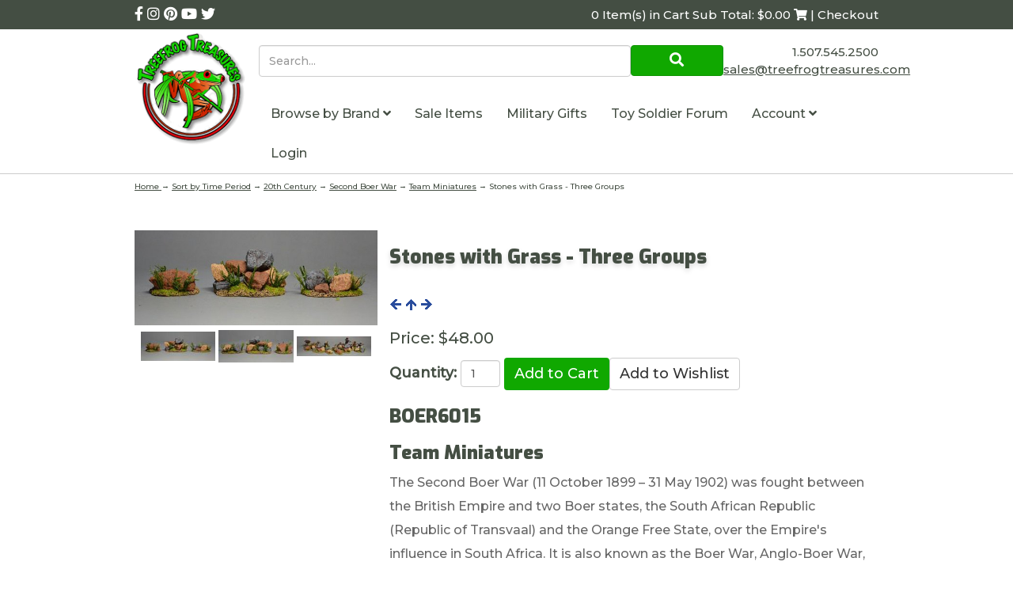

--- FILE ---
content_type: text/html; charset=utf-8
request_url: https://www.treefrogtreasures.com/p-29493-stones-with-grass-three-groups.aspx
body_size: 17533
content:

<!DOCTYPE html>
<html xmlns="http://www.w3.org/1999/xhtml">
<head id="ctl00_Head1"><meta http-equiv="Content-Type" content="text/html;&#32;charset=utf-8" /><meta name="p:domain_verify" content="5e6928f259ee7a0187a530fa17f81265" /><title>
	Desert Stones with Scrub Grass|Boer War|Farmer|Colonial|1899-1903|Team Miniatures|Toy Soldier
</title><meta name="description" content="The&#32;Second&#32;Boer&#32;War&#32;(11&#32;October&#32;1899&#32;&#8211;&#32;31&#32;May&#32;1902)&#32;was&#32;fought&#32;between&#32;the&#32;British&#32;Empire&#32;and&#32;two&#32;Boer&#32;states,&#32;the&#32;South&#32;African&#32;Republic&#32;(Republic&#32;of&#32;Transvaal)&#32;and&#32;the&#32;Orange&#32;Free&#32;State,&#32;over&#32;the&#32;Empire&#39;s&#32;influence&#32;in&#32;South&#32;Africa.&#32;It&#32;is&#32;also&#32;known&#32;as&#32;the&#32;Boer&#32;War,&#32;Anglo-Boer&#32;War,&#32;or&#32;South&#32;African&#32;War.&#32;&lt;br&gt;Initial&#32;Boer&#32;attacks&#32;were&#32;successful,&#32;and&#32;although&#32;British&#32;reinforcements&#32;later&#32;reversed&#32;these,&#32;the&#32;war&#32;continued&#32;for&#32;years&#32;with&#32;Boer&#32;guerrilla&#32;warfare,&#32;until&#32;harsh&#32;British&#32;counter-measures&#32;brought&#32;the&#32;Boers&#32;to&#32;terms.&lt;p&gt;&quot;Boer&quot;&#32;(meaning&#32;farmer)&#32;is&#32;the&#32;common&#32;term&#32;for&#32;Afrikaans-speaking&#32;white&#32;South&#32;Africans&#32;descended&#32;from&#32;the&#32;Dutch&#32;East&#32;India&#32;Company&#39;s&#32;original&#32;settlers&#32;at&#32;the&#32;Cape&#32;of&#32;Good&#32;Hope.&#32;&#32;They&#32;fought&#32;as&#32;guerrillas&#32;without&#32;uniforms,&#32;the&#32;Boer&#32;fighters&#32;easily&#32;blended&#32;into&#32;the&#32;farmlands,&#32;which&#32;provided&#32;hiding&#32;places,&#32;supplies&#32;and&#32;horses.&lt;p&gt;These&#32;stones&#32;are&#32;a&#32;great&#32;diorama&#32;accessory&#32;that&#32;can&#32;be&#32;utilized&#32;in&#32;many&#32;wars,&#32;eras&#32;and&#32;scenes." /><meta name="keywords" content="Stones&#32;with&#32;Grass&#32;-&#32;Three&#32;Groups" /><meta http-equiv="X-UA-Compatible" content="IE=edge" /><meta name="viewport" content="width=device-width,&#32;initial-scale=1.0" />

	
	<script src="jscripts/jquery.min.js" type="text/javascript"></script>
	<script type="text/javascript">
		adnsf$ = jQuery; 

		$(function () {
			var $radios = $('input:radio');			
			var $radioLabels = $radios.next('label');
			if ($radios.length = $radioLabels.length) {
				$radios.addClass("tft-radios");
				$radioLabels.addClass("tft-radio-labels");
			}			
		});
	</script>
	<link rel="stylesheet" href="https://use.fontawesome.com/releases/v5.10.2/css/all.css" /><link rel="stylesheet" href="https://use.fontawesome.com/releases/v5.10.2/css/v4-shims.css" /><link href="https://fonts.googleapis.com/css?family=Exo:900|Montserrat:500&amp;display=swap" rel="stylesheet" />
	<script src="App_Templates/Skin_1/js/bootstrap.min.js" type="text/javascript"></script>
	<script src="App_Templates/Skin_1/js/treefrog.js" type="text/javascript"></script>
    	<script>
						window.dataLayer = window.dataLayer || [];

						
					window.dataLayer.push({ ecommerce : null });
					window.dataLayer.push({
						'event' : 'view_item',
						'ecommerce' : {
							'currency' : 'USD',
							'value' : 48.0000,
							items: [
							
					{
						'item_id' : '29493_33969',
						'item_name' : 'Stones with Grass - Three Groups',
						'currency' : 'USD',
						'discount': 0.0000,
						'item_brand' : 'Team Miniatures',
						'item_category' : 'Second Boer War',
						'item_variant' : '',
						'price' : 48.0000,
						'quantity' : 1
					}
					
							]
						}
					});
			
						window.addEventListener('load', function() {
							
					$('.add-to-cart').click(function(e){
						let results = '';
						let clickID = e.target.id; 
						//let itemID = clickID.substring(0, clickID.lastIndexOf('_')); //aspdnsf v10
						let itemID = clickID.substring(clickID.indexOf('_')+1); //aspdnsf v9
						let target = $(e.target); 
						//let quantity = parseInt(target.siblings('.add-to-cart-quantity').children('input.quantity-field').val()); //quantity is sibling of addtocart, validate selector
						let quantity = parseInt(target.parent().siblings('.add-to-cart-quantity').children('input.quantity-field').val()); //quantity parent is sibing to addtocart parent, validate selector

						for(let i = 0;i < window.dataLayer.length;i++) {
							if(window.dataLayer[i].hasOwnProperty('ecommerce') && window.dataLayer[i].ecommerce !== null) {
								for(let j = 0;j < window.dataLayer[i].ecommerce.items.length;j++) {
									//console.log(window.dataLayer[i].ecommerce.items[j]);
									if(Object.keys(window.dataLayer[i].ecommerce.items[j]).find(key => window.dataLayer[i].ecommerce.items[j][key] === itemID)) {
										results = window.dataLayer[i].ecommerce.items[j];
										//console.log(results);
									}
								}
							}
						};

						window.dataLayer.push({ ecommerce : null }); 
						window.dataLayer.push({
							'event' : 'add_to_cart',
							'ecommerce' : {
								items: [
									{
										'item_id' : results.item_id,
										'item_name' : results.item_name,
										'currency' : results.currency,
										'discount' : results.discount,
										'item_brand' : results.item_brand,
										'item_category' : results.item_category,
										'item_variant' : results.item_variant,
										'price' : results.price,
										'quantity' : quantity
									}
								]
							}
						});
					});
				
				$(function() {
					
					let storage = window.localStorage;
					let start_url = storage.getItem('start_url');
					let return_from_url = storage.getItem('return_from_url');
					let return_to_url = storage.getItem('return_to_url');

					
					storage.setItem('start_url', return_from_url);
					storage.setItem('return_from_url', return_to_url);
					storage.setItem('return_to_url', window.location.href);

					
					start_url = storage.getItem('start_url');
					return_from_url = storage.getItem('return_from_url');
					return_to_url = storage.getItem('return_to_url');
					
					
					if(start_url.includes('www.treefrogtreasures.com') && return_to_url.includes('www.treefrogtreasures.com') && return_from_url.includes('www.treefrogtreasures.com') && start_url === return_to_url && return_to_url != return_from_url) {
						window.dataLayer.push({
							'event' : 'pogo_sticking',
							'urls' : {
								start_url : start_url,
								return_to_url : return_to_url,
								return_from_url : return_from_url,
							}
						});
					}
					
				});
			

						});
						
					</script><!-- Google Tag Manager -->
<script>(function(w,d,s,l,i){w[l]=w[l]||[];w[l].push({'gtm.start':
new Date().getTime(),event:'gtm.js'});var f=d.getElementsByTagName(s)[0],
j=d.createElement(s),dl=l!='dataLayer'?'&l='+l:'';j.async=true;j.src=
'https://www.googletagmanager.com/gtm.js?id='+i+dl;f.parentNode.insertBefore(j,f);
})(window,document,'script','dataLayer','GTM-5D6R73J');</script>
<!-- End Google Tag Manager --><link rel="canonical" href="https://www.treefrogtreasures.com/p-29493-stones-with-grass-three-groups.aspx" /><link href="App_Themes/Skin_1/base.css" type="text/css" rel="stylesheet" /><link href="App_Themes/Skin_1/css/treefrog.css" type="text/css" rel="stylesheet" /></head>
<body>
		
	<!-- Respond.js IE8 support of media queries -->
	<!--[if lt IE 9]>
	  <script src="https://oss.maxcdn.com/libs/respond.js/1.3.0/respond.min.js"></script>
	<![endif]-->
	<!--
PAGE INVOCATION: /p-29493-stones-with-grass-three-groups.aspx
PAGE REFERRER: 
STORE LOCALE: en-US
STORE CURRENCY: USD
CUSTOMER ID: 0
AFFILIATE ID: 0
CUSTOMER LOCALE: en-US
CURRENCY SETTING: USD
CACHE MENUS: False
-->


	
	<!-- Google Tag Manager (noscript) -->
<noscript><iframe src="https://www.googletagmanager.com/ns.html?id=GTM-5D6R73J"
height="0" width="0" style="display:none;visibility:hidden"></iframe></noscript>
<!-- End Google Tag Manager (noscript) -->

	<form method="post" action="showProduct.aspx?SEName=stones-with-grass-three-groups&amp;ProductID=29493" id="aspnetForm">
<div class="aspNetHidden">
<input type="hidden" name="_TSM_HiddenField_" id="_TSM_HiddenField_" value="qxoLeSOpFNCaGHHWeJQKsMsqazolg7juf9_DYYroyII1" />
<input type="hidden" name="__EVENTTARGET" id="__EVENTTARGET" value="" />
<input type="hidden" name="__EVENTARGUMENT" id="__EVENTARGUMENT" value="" />
<input type="hidden" name="__VIEWSTATE" id="__VIEWSTATE" value="/[base64]/[base64]/[base64]" />
</div>

<script type="text/javascript">
//<![CDATA[
var theForm = document.forms['aspnetForm'];
if (!theForm) {
    theForm = document.aspnetForm;
}
function __doPostBack(eventTarget, eventArgument) {
    if (!theForm.onsubmit || (theForm.onsubmit() != false)) {
        theForm.__EVENTTARGET.value = eventTarget;
        theForm.__EVENTARGUMENT.value = eventArgument;
        theForm.submit();
    }
}
//]]>
</script>


<script src="/WebResource.axd?d=BjjPxwb_UqLkJ6zEH012pqTkOptjfox7x7Y8rW_xo8E5HIfIQpLbc6mMsRWDIDjtwBc2mug8BijrlX0YzZjMpotjh0w1&amp;t=638392961798026697" type="text/javascript"></script>


<script src="jscripts/formvalidate.js" type="text/javascript"></script>
<script src="jscripts/core.js" type="text/javascript"></script>
<script src="/ScriptResource.axd?d=P5TEGNIxIkMc873I4AIikftXzfrI4x-lAM1QGt5BI78B2MgqvaMIq42gCy9bJUT6LPW4NZn9Y0UqaGTu6i1qmoscCMLoqmkccfEFVMeZ-jvY_h0R0&amp;t=ffffffffda74082d" type="text/javascript"></script>
<script src="/ScriptResource.axd?d=sYmwi7ydKMTixNc6JPj2w8cdhW4NAL5UKphYhVcg0LRM8r14O5crPC3h2P9BqaoyViqf6KecWqv8-rpGWF5dIHaFG8gr9UIg1gFSqx0S_jaorUgWnRYXf3lr_KLCSnRRmH80Qg2&amp;t=ffffffffda74082d" type="text/javascript"></script>
<script src="jscripts/product.js" type="text/javascript"></script>
<script src="https://www.treefrogtreasures.com/CombineScriptsHandler.axd?_TSM_CombinedScripts_=True&amp;v=qxoLeSOpFNCaGHHWeJQKsMsqazolg7juf9_DYYroyII1&amp;_TSM_Bundles_=&amp;cdn=False" type="text/javascript"></script>
<div class="aspNetHidden">

	<input type="hidden" name="__VIEWSTATEGENERATOR" id="__VIEWSTATEGENERATOR" value="581325B3" />
	<input type="hidden" name="__EVENTVALIDATION" id="__EVENTVALIDATION" value="/wEdAAPyeMMnbGi6/oUkIC38ouoLYfj5baa9LIXugou9jcsh+UivYC6RhwXP6IaNwcU/5LHzI+K772ztFlLNbcXfgvPxv3SG5Q==" />
</div>
	
	
	<script type="text/javascript" src="//w.sharethis.com/button/buttons.js"></script>
	<script type="text/javascript">stLight.options({ publisher: "ur-1f02b44d-22f9-6fc8-1fa0-fde0be62acd9", doNotHash: true, doNotCopy: true, hashAddressBar: false });</script>
	<script type="text/javascript">
//<![CDATA[
Sys.WebForms.PageRequestManager._initialize('ctl00$scrptMgr', 'aspnetForm', [], [], [], 90, 'ctl00');
//]]>
</script>

	

		<div class="main-background">
			<div class="bg-primary header-cart-links">
				<div class="container">
					<div class="row">
					<div class="col-xs-5">
						<!-- READ FROM DB --><div class="social-links-header">
<a href="https://www.facebook.com/treefrogtreasures/" title="Treefrog Treasures Facebook">
<em class="fa fa-facebook"></em>
</a>
<a href="https://www.instagram.com/treefrogtreasures/" title="Treefrog Treasures Instagram">
<em class="fa fa-instagram"></em>
</a>
<a href="https://www.pinterest.com/treefrogtreasur/" title="Treefrog Treasures Pinterest">
<em class="fa fa-pinterest"></em>
</a>
<a href="https://www.youtube.com/channel/UCB1WA09KIcuYkKawK7rYqiA?view_as=subscriber" title="Treefrog Treasures YouTube">
<em class="fa fa-youtube"></em>
</a>
<a href="https://twitter.com/SalesTreefrog" title="Treefrog Treasures Twitter">
<em class="fa fa-twitter"></em>
</a>
</div>
<style>
    .entity-page-product{
    margin-bottom:40px;
    text-align:center;
    }
    .search-box{
    height:40px;
    }
    .search-go{
    padding:5px;
    }
    .sub-entity-grid-item{
    margin-bottom:40px;
    text-align:center;
    }
    .grid-item-image-wrap{
    min-height:150px;
    display:flex;
    align-items:center;
    justify-content: center;
    }
    .retired{
    color:#902003;
    }
    .header-cart #tfv span:first-child {
    display: none; }
    @media (min-width: 992px) {
    .header-cart #tfv span:first-child {
    display: inline-block; } }
</style><!-- END OF DB -->
					</div>
					<div class="col-xs-7">
						<div class="text-right">
							<!-- READ FROM DB --><a runat="server" href="shoppingcart.aspx" class="header-cart">
<span id="tfv">
0 Item(s) in Cart
Sub Total: $0.00
<em class="fa fa-shopping-cart"></em> | Checkout
</span>
</a><!-- END OF DB -->
						</div>
					</div>
					</div>
				</div>
			</div>

			<div class="header-main">
				<div class="container">
					<div class="row no-gutter">
						<div class="col-xs-3 col-md-2">
							<!-- READ FROM DB --><a id="logo" class="logo" href="default.aspx" title="Treefrog Logo Link">
<img src="App_Themes/Skin_1/images/logo.png" alt="Tree Frog Logo" class="img-responsive" />
</a><!-- END OF DB -->
						</div>
						<div class="col-xs-9 col-md-10">
							<div class="row no-gutter">
								<div class="col-xs-9 col-md-9">
									<div class="top-navigation">
										<div onkeypress="javascript:return&#32;WebForm_FireDefaultButton(event,&#32;&#39;ctl00_Search1_SearchButton&#39;)">
	

	<div class="search-form">
		<input name="ctl00$Search1$SearchBox" type="text" id="ctl00_Search1_SearchBox" class="search-box&#32;form-control" placeholder="Search..." />
	
	<a id="ctl00_Search1_SearchButton" class="search-go&#32;btn&#32;btn-primary&#32;call-to-action" UseSubmitBehavior="false" href="javascript:__doPostBack(&#39;ctl00$Search1$SearchButton&#39;,&#39;&#39;)"><i aria-hidden=true class="fa fa-search"></i></a>
		</div>

</div>
									</div>
								</div>
								<div class="col-xs-3 visible-xs visible-sm">
									<span id="navicon" class="btn btn-primary">
										<i class="fa fa-navicon"></i>
									</span>
								</div>
								<div class="col-xs-12 col-md-3">
									<div class="header-right text-right">
										<!-- READ FROM DB -->	<div style="padding-top:8px">
			1.507.545.2500
		</div>
		<a href="t-contact.aspx" title="Contact TreeFrog Treasures">  
			<span class="__cf_email__" data-cfemail="0774666b62744773756262617568607375626674727562742964686a">[email&#160;protected]</span>
		</a>
	<!-- END OF DB -->
									</div>
								</div>
								<div class="col-xs-12">
									<div class="top-navigation">
										<!-- READ FROM DB --><ul class="nav navbar-nav">
    <li id="navclose" class="text-right visible-xs visible-sm"><em class="fa fa-close"></em></li>
    <li class="dropdown"> <a data-toggle="dropdown" class="dropdown-toggle" href="#">
    Browse by Brand
    <em class="fa fa-angle-down"></em>      </a> <ul class="dropdown-menu" xmlns:msxsl="urn:schemas-microsoft-com:xslt">
  <li><a href="/c-1846-consignment.aspx">Consignment</a></li>
  <li><a href="/c-1861-first-legion.aspx">First Legion</a></li>
  <li><a href="/c-1294-john-jenkins-designs.aspx">John Jenkins Designs</a></li>
  <li><a href="/c-217-king-country.aspx">King &amp; Country</a></li>
  <li><a href="/c-4085-last-post-miniatures.aspx">Last Post Miniatures</a></li>
  <li><a href="/c-4233-sheffield-miniatures.aspx">Sheffield Miniatures</a></li>
  <li><a href="/c-3927-team-miniatures.aspx">Team Miniatures</a></li>
  <li><a href="/c-1684-thomas-gunn-miniatures.aspx">Thomas Gunn Miniatures</a></li>
  <li><a href="/c-4167-warpark.aspx">WarPark</a></li>
  <li><a href="/c-362-w-britain.aspx">W. Britain</a></li>
  <li class="divider"></li>
  <li class="menu-item-more"><a href="e-entitylist.aspx?entitytype=Category" class="menu-item-more">more...</a></li>
</ul>
    </li>
    <li> <a href="c-1053-sale-items.aspx" title="sale items">
    Sale Items
    </a>
    </li>
    <li> <a href="c-3759.aspx">    Military Gifts    </a> </li>
    <li> <a href="https://forum.treefrogtreasures.com/" target="_blank">    Toy Soldier Forum   </a> </li>
    <li class="dropdown"> <a data-toggle="dropdown" class="dropdown-toggle" href="#">      Account      <em class="fa fa-angle-down"></em>      </a>
    <ul class="dropdown-menu">
        <li><a href="account.aspx">          My Account          </a></li>
        <li><a href="account.aspx#OrderHistory">          My Orders          </a></li>
        <li><a href="wishlist.aspx">          My Wishlist          </a></li>
        <li class="divider"> </li>
        <li> <a href="signin.aspx">Login</a> </li>
    </ul>
    </li>
    <li> <a href="signin.aspx">Login</a> </li>
</ul>
<style>
    .top-navigation .navbar-nav {
    position: fixed;
    top: 0;
    right: -281px;
    bottom: 0;
    background: #444E43;
    z-index: 100;
    width: 281px;
    margin: 0;
    color: #fff;
    transition: right ease-in 0.1s; }
    .top-navigation .navbar-nav.open {
    right: 0; }
    @media (min-width: 992px) {
    .top-navigation .navbar-nav {
    color: #444E43;
    width: unset;
    position: static;
    background-color: #fff; } }
    .top-navigation .navbar-nav > li > a {
    color: #fff; }
    @media (min-width: 992px) {
    .top-navigation .navbar-nav > li > a {
    color: #444E43; } }
    .top-navigation .dropdown-menu > li > a {
    color: #fff; }
    .top-navigation .dropdown-menu > li > a:hover {
    background-color: transparent; }
    @media (min-width: 992px) {
    .top-navigation .dropdown-menu > li > a {
    color: #444E43; } }
    #navicon {
    margin-top: 1rem;
    margin-left: 4px; }
    @media (min-width: 992px) {
    #navicon {
    display: none; } }
    #tfv {
    display: inline-block;
    font-size: 10px; }
    @media (min-width: 992px) {
    #tfv {
    font-size: 15px; } }
    .no-gutter {
    margin-right: 0;
    margin-left: 0; }
    .no-gutter > [class*="col-"] {
    padding-right: 0;
    padding-left: 0; }
    .header-right {
    font-size: 15px;
    padding-top: 1rem; }
    .logo img {
    width: 100%;
    max-width: 145px; }
    .top-navigation .nav .open > a, .top-navigation .nav .open > a:hover, .top-navigation .nav .open > a:focus {
    background-color: transparent; }
</style>
<script data-cfasync="false" src="/cdn-cgi/scripts/5c5dd728/cloudflare-static/email-decode.min.js"></script><script>
	$('#navicon').click(function () {
		$('.top-navigation .navbar-nav').addClass('open');
	});
	$('#navclose').click(function () {
		$('.top-navigation .navbar-nav').removeClass('open');
	});
</script><!-- END OF DB -->
									</div>
								</div>
							</div>
						</div>
					</div>
				</div>
			</div>
			<div class="breadcrumb breadcrumb-wrapper">
				<div class="container">
				
				<a href="default.aspx" id="ctl00_homeLink" class="homeLink">
					Home
				</a>
				&rarr;
				<span class="SectionTitleText"><a class="SectionTitleText" href="/c-578-sort-by-time-period.aspx">Sort by Time Period</a> &rarr; <a class="SectionTitleText" href="/c-579-20th-century.aspx">20th Century</a> &rarr; <a class="SectionTitleText" href="/c-3995-second-boer-war.aspx">Second Boer War</a> &rarr; <a class="SectionTitleText" href="/c-3996-team-miniatures.aspx">Team Miniatures</a> &rarr; Stones with Grass - Three Groups</span>
					</div>
			</div>

			<div class="body-wrapper">
					
				<!-- CONTENTS START -->
				<div class="main-content">
					<div class="container">
						
    
    
	<div id="ctl00_PageContent_pnlContent">
	      
		<!-- XmlPackage: product.simpleproduct.xml.config -->
<div class="page-wrap product-page" itemscope="" itemtype="https://schema.org/Product">
  <meta itemprop="mpn" content="BOER6015">
  <meta itemprop="width" content="8.45 in">
  <meta itemprop="height" content="6.175 in">
  <meta itemprop="depth" content="4.2 in">
  <meta itemprop="weight" content="0.65 lbs">
  <link itemprop="itemCondition" href="https://schema.org/NewCondition" content="new">
  <meta itemprop="sku" content="BOER6015">
  <meta itemprop="productID" content="29493"><meta itemprop="image" content="http://www.treefrogtreasures.com/images/Product/medium/BOER6015.jpg" /><span itemprop="manufacturer" itemscope="" itemtype="https://schema.org/Organization"><meta itemprop="name" content="Team Miniatures">
    <meta itemprop="url" content="https://www.treefrogtreasures.com/m-83-team-miniatures.aspx"></span><meta itemprop="brand" content="Team Miniatures">
  <meta itemprop="url" content="https://www.treefrogtreasures.com/p-29493-stones-with-grass-three-groups.aspx">
  <div class="page-row">
    <div class="one-third product-image-column"><div class="image-wrap product-image-wrap"><script type="text/javascript">
var ProductPicIndex_29493 = 1;
var ProductColor_29493 = '';
var boardpics_29493 = new Array();
var boardpicslg_29493 = new Array();
var boardpicslgwidth_29493 = new Array();
var boardpicslgheight_29493 = new Array();
boardpics_29493['1,'] = '/images/product/medium/boer6015_1_.jpg';
boardpicslg_29493['1,'] = '';
boardpics_29493['2,'] = '/images/product/medium/boer6015_2_.jpg';
boardpicslg_29493['2,'] = '';
boardpics_29493['3,'] = '/images/product/medium/boer6015_3_.jpg';
boardpicslg_29493['3,'] = '';
function changecolorimg_29493()
{
	var scidx = ProductPicIndex_29493 + ',' + ProductColor_29493.toLowerCase();
	document.ProductPic29493.src=boardpics_29493[scidx];
}
function popuplarge_29493()
{
	var scidx = ProductPicIndex_29493 + ',' + ProductColor_29493.toLowerCase();
	var LargeSrc = boardpicslg_29493[scidx];
if(boardpicslg_29493[scidx] != '')
{
	window.open('popup.aspx?src=' + LargeSrc,'LargerImage61531','toolbar=no,location=no,directories=no,status=no,menubar=no,scrollbars=no,resizable=no,copyhistory=no,width=' + boardpicslgwidth_29493[scidx] + ',height=' + boardpicslgheight_29493[scidx] + ',left=0,top=0');
}
else
{
	alert('There is no large image available for this picture');
}
}
function setcolorpicidx_29493(idx)
{
	ProductPicIndex_29493 = idx;
	changecolorimg_29493();
}
function setActive(element)
{
	adnsf$('li.page-link').removeClass('active');
	adnsf$(element).parent().addClass('active');
}
function cleansizecoloroption_29493(theVal)
{
   if(theVal.indexOf('[') != -1){theVal = theVal.substring(0, theVal.indexOf('['))}	theVal = theVal.replace(/[\W]/g,"");
	theVal = theVal.toLowerCase();
	return theVal;
}
function setcolorpic_29493(color)
{
	while(color != unescape(color))
	{
		color = unescape(color);
	}
	if(color == '-,-' || color == '-')
	{
		color = '';
	}
	if(color != '' && color.indexOf(',') != -1)
	{
		color = color.substring(0,color.indexOf(',')).replace(new RegExp("'", 'gi'), '');
	}
	if(color != '' && color.indexOf('[') != -1)
	{
	    color = color.substring(0,color.indexOf('[')).replace(new RegExp("'", 'gi'), '');
		color = color.replace(/[\s]+$/g,"");
	}
	ProductColor_29493 = cleansizecoloroption_29493(color);
	changecolorimg_29493();
	setcolorlisttoactiveitem_29493(color);
	return (true);
}
function setcolorlisttoactiveitem_29493(color)
{
var lst = document.getElementById('Color_29493_33969');
var matchColor = cleansizecoloroption_29493(color);
for (var i=0; i < lst.length; i++)
   {
var value = lst[i].value;
var arrayValue = value.split(',');
var lstColor = cleansizecoloroption_29493(arrayValue[0]);
   if (lstColor == matchColor)
      {
		lst.selectedIndex = i;
		return (true);
      }
   }
return (true);
}
</script>
<div id="divProductPicZ29493" style="display:none">
</div>
<div class="medium-image-wrap" id="divProductPic29493">
<img id="ProductPic29493" name="ProductPic29493" class="product-image img-responsive medium-image" src="/images/Product/medium/BOER6015.jpg" alt="Stones with Grass - Three Groups" /><input type="hidden" id="popupImageURL" value="/images/Product/medium/BOER6015.jpg" /></div>
<div class="image-controls"><div class="image-icons"><div class="product-gallery-items"><div class="product-gallery-item">	<div class="gallery-item-inner"><img class='product-gallery-image actionelement' onclick='setcolorpicidx_29493(1);' alt='Show Picture 1' src='/images/PRODUCT/icon/BOER6015_1_.jpg' border='0' />	</div></div><div class="product-gallery-item">	<div class="gallery-item-inner"><img class='product-gallery-image actionelement' onclick='setcolorpicidx_29493(2);' alt='Show Picture 2' src='/images/PRODUCT/icon/BOER6015_2_.jpg' border='0' />	</div></div><div class="product-gallery-item">	<div class="gallery-item-inner"><img class='product-gallery-image actionelement' onclick='setcolorpicidx_29493(3);' alt='Show Picture 3' src='/images/PRODUCT/icon/BOER6015_3_.jpg' border='0' />	</div></div></div></div></div></div><div style="text-align:center;margin-top:10px;"><span class="st_sharethis_large" displayText="ShareThis"></span><span class="st_facebook_large" displayText="Facebook"></span><span class="st_twitter_large" displayText="Tweet"></span><span class="st_linkedin_large" displayText="LinkedIn"></span><span class="st_pinterest_large" displayText="Pinterest"></span><span class="st_email_large" displayText="Email"></span></div>
    </div>
    <div class="two-thirds product-info-column">
      <div class="product-info-wrap">
        <h1 class="product-page-header" itemprop="name">Stones with Grass - Three Groups</h1><div class="nav-links-wrap"><a class="ProductNavLink" href="/p-29480-standing-firing-british-infantryman.aspx"><img src="App_Themes/skin_1/images/previous.gif" alt="Previous"></a><a class="ProductNavLink" href="/c-3996-team-miniatures.aspx"><img src="App_Themes/skin_1/images/up.gif" alt="Up"></a><a class="ProductNavLink" href="/p-29498-wounded-boer-commando-on-ground.aspx"><img src="App_Themes/skin_1/images/next.gif" alt="Next"></a></div><div itemprop="offers" itemscope="" itemtype="https://schema.org/Offer" id="&#xD;&#xA;												VariantPrice_33969">
          <link itemprop="availability" href="https://schema.org/InStock" content="InStock">
          <meta itemprop="availabilityStarts" content="2020-05-01T00:00:00-07:00"><div class="price-wrap"><div class="variant-price"><span>Price:</span> $48.00</div> <meta itemprop="price" content="48.00"/><meta itemprop="priceCurrency" content="USD"/></div><meta itemprop="url" content="https://www.treefrogtreasures.com/p-29493-stones-with-grass-three-groups.aspx">
        </div>
        <div class="product-discounttable-wrap"></div><div class='form add-to-cart-form' id='AddToCartForm_29493_33969'>
<script type="text/javascript" Language="JavaScript">
<!--
var VariantMinimumQty_29493_33969 = 0;
var SelectedVariantInventory_29493_33969 = 1;
function AddToCartForm_29493_33969_Validator(theForm)
	{
	submitonce(theForm);
	if ((theForm.Quantity_29493_33969.value*1) < 1)
	{
		alert("Please specify the quantity you want to add to your cart");
		theForm.Quantity_29493_33969.focus();
		submitenabled(theForm);
		return (false);
    }
	submitenabled(theForm);
	return (true);
	}
//-->
</script>
<input name="VariantStyle_29493_33969" id="VariantStyle_29493_33969" type="hidden" value="0"><input name="IsWishList_29493_33969" id="IsWishList_29493_33969" type="hidden" value="0"><input type="hidden" name="UpsellProducts_29493_33969" id="UpsellProducts_29493_33969" value="" class="aspdnsf_UpsellProducts" >
<input type="hidden" name="CartRecID_29493_33969" id="CartRecID_29493_33969" value="0">
<input type="hidden" name="ProductID_29493_33969" id="ProductID_29493_33969" value="29493">
<input type="hidden" name="VariantID_29493_33969" id="VariantID_29493_33969" value="33969">
<div class="form-group add-to-cart-group">	<span class="add-to-cart-quantity"><label class="quantity-label" for="Quantity_29493_33969">Quantity:</label> <input type="text" value="1" name="Quantity_29493_33969" id="Quantity_29493_33969" class="form-control quantity-field" maxlength="4"><input name="Quantity_vldt" type="hidden" value="[req][integer][number][blankalert=Please enter a quantity][invalidalert=Please enter a number for the quantity]">	</span>	<span class="add-to-cart-selectors">	</span>	<span class="add-to-cart-buttons"> <input type="button" id="AddToCartButton_29493_33969" name="AddToCartButton_29493_33969" class="button call-to-action add-to-cart" value="Add to Cart"><input type="button" id="AddToWishButton_29493_33969" name="AddToWishButton_29493_33969" class="button add-to-wishlist" value="Add to Wishlist" >	</span></div>
<script type="text/javascript" language="Javascript" >
    $window_addLoad(function(){ 
        var ctrl_AddToCartForm_29493_33969 = new aspdnsf.Controls.AddToCartForm(29493, 33969); 
        ctrl_AddToCartForm_29493_33969.setValidationRoutine( function(){ return AddToCartForm_29493_33969_Validator(theForm) } );
        ctrl_AddToCartForm_29493_33969.setUseAjaxBehavior(false);
        ctrl_AddToCartForm_29493_33969.registerButton('AddToCartButton_29493_33969', 0);
        ctrl_AddToCartForm_29493_33969.registerButton('AddToWishButton_29493_33969', 1);
    });</script>
</div><div class="product-description-wrap" itemprop="description">
          <h3>BOER6015</h3>
          <h3>Team Miniatures</h3>The Second Boer War (11 October 1899 – 31 May 1902) was fought between the British Empire and two Boer states, the South African Republic (Republic of Transvaal) and the Orange Free State, over the Empire's influence in South Africa. It is also known as the Boer War, Anglo-Boer War, or South African War. <br>Initial Boer attacks were successful, and although British reinforcements later reversed these, the war continued for years with Boer guerrilla warfare, until harsh British counter-measures brought the Boers to terms.<p>"Boer" (meaning farmer) is the common term for Afrikaans-speaking white South Africans descended from the Dutch East India Company's original settlers at the Cape of Good Hope.  They fought as guerrillas without uniforms, the Boer fighters easily blended into the farmlands, which provided hiding places, supplies and horses.<p>These stones are a great diorama accessory that can be utilized in many wars, eras and scenes.</div>
      </div>
    </div>
  </div>
</div>  
	
</div>

					</div>
				</div>
				<!-- CONTENTS END -->
			</div>

			<div class="bg-primary-dark footer">
				<div class="newsletter-signup">
					<div class="container">
						<!-- READ FROM DB --><div id="newsletter" style="padding:2.5rem; background:rgba(0,0,0,0.5);margin-bottom:2rem;">
<div class="row">
<div class="col-md-8">
<h3 style="color:white;margin-top:0;">Sign up for our newsletter!</h3>
Find out about new products, special promotions and general Treefrog Treasures news.
</div>
<div class="col-md-4">
<a class="btn btn-primary btn-block" onclick="javascript:void window.open('http://visitor.r20.constantcontact.com/d.jsp?llr=abb47ubab&amp;m=1101286835232&amp;p=oi','1364307006038','width=770,height=650,toolbar=0,menubar=0,location=0,status=1,scrollbars=1,resizable=1,left=0,top=0');return false;" href="http://visitor.r20.constantcontact.com/d.jsp?llr=abb47ubab&amp;m=1101286835232&amp;p=oi">
Subscribe</a>
</div>
</div>
</div><!-- END OF DB -->
					</div>
				</div>
				<div class="container">
					<!-- READ FROM DB --><div class="footer-menus">
<div class="row">
<div class="col-md-4">
<ul class="footer-links">
    <li> <a href="account.aspx">      My Account      </a> </li>
    <li> <a href="t-about.aspx">      About Us      </a> </li>
    <li> <a href="t-shipping.aspx">      How to Order/Shipping Information      </a> </li>
    <li> <a href="t-contact.aspx">      Contact Info      </a> </li>
    <li> <a href="t-faq.aspx">      FAQ      </a> </li>
    <li> <a href="t-returns.aspx">      Return Policy      </a> </li>
    <li> <a href="t-privacy.aspx">      Privacy Policy      </a> </li>
    <li> <a href="https://www.facebook.com/treefrogtreasures/events" target="_blank">      Calendar of Events      </a> </li>
</ul>
</div>
<div class="col-sm-4 subfooter-box-bottom-space subfooter-box-middle">
<div class="subfooter-box">
<div class="subfooter-box-inner">
<div class="subfooter-box-title">Helpful Links</div>
<div><a href="wishlist.aspx"><span class="subfooter-text-color">My Wishlist</span></a></div>
<div><a href="sitemap.aspx"><span class="subfooter-text-color">Site Map</span></a></div>
<div><a href="account.aspx?#OrderHistory"><span class="subfooter-text-color">Order History</span></a></div>
<div><a href="signin.aspx"><span class="subfooter-text-color" id="spnSignInOut">Login</span></a></div>
<div id="divCreatAccountFooter"><a href="createaccount.aspx?checkout=false"><span class="subfooter-text-color">Register</span></a></div>
</div>
</div>
</div>
<div class="col-sm-4">
<div class="subfooter-box">
<div class="subfooter-box-inner">
<div class="subfooter-box-address">© Copyright 2026</div>
<div style="font-size: 20px; padding-bottom: 5px;">Treefrog Treasures</div>
<div>2416 East River Road NE
<br />
</div>
<div>Rochester, MN 55906
<br />
1.507.545.2500 </div>
</div>
</div>
</div>
</div>
</div><!-- END OF DB -->
				</div>
				
			</div>
		</div>
	</form>	
	
	
	

	
	<script>
						(function(i,s,o,g,r,a,m){i['GoogleAnalyticsObject']=r;i[r]=i[r]||function(){
						(i[r].q=i[r].q||[]).push(arguments)},i[r].l=1*new Date();a=s.createElement(o),
						m=s.getElementsByTagName(o)[0];a.async=1;a.src=g;m.parentNode.insertBefore(a,m)
						})(window,document,'script','//www.google-analytics.com/analytics.js','ga');

						ga('create', 'UA-1564078-1', 'www.treefrogtreasures.com');
						
						ga('send', 'pageview');
					</script><script type="text/javascript">
    (function(e,t,o,n,p,r,i){e.visitorGlobalObjectAlias=n;e[e.visitorGlobalObjectAlias]=e[e.visitorGlobalObjectAlias]||function(){(e[e.visitorGlobalObjectAlias].q=e[e.visitorGlobalObjectAlias].q||[]).push(arguments)};e[e.visitorGlobalObjectAlias].l=(new Date).getTime();r=t.createElement("script");r.src=o;r.async=true;i=t.getElementsByTagName("script")[0];i.parentNode.insertBefore(r,i)})(window,document,"https://diffuser-cdn.app-us1.com/diffuser/diffuser.js","vgo");
    vgo('setAccount', '1000219128');
    vgo('setTrackByDefault', true); vgo('setEmail', '');

    vgo('process');
</script>
	<script>(function(w,d,t,r,u){var f,n,i;w[u]=w[u]||[],f=function(){var o={ti:"5282813"};o.q=w[u],w[u]=new UET(o),w[u].push("pageLoad")},n=d.createElement(t),n.src=r,n.async=1,n.onload=n.onreadystatechange=function(){var s=this.readyState;s&&s!=="loaded"&&s!=="complete"||(f(),n.onload=n.onreadystatechange=null)},i=d.getElementsByTagName(t)[0],i.parentNode.insertBefore(n,i)})(window,document,"script","//bat.bing.com/bat.js","uetq");</script><noscript><img src="//bat.bing.com/action/0?ti=5282813&Ver=2" height="0" width="0" style="display:none; visibility: hidden;" /></noscript>
	<!-- Responsive Skin Using the Twitter Bootstrap Framework (http://getbootstrap.com) -->
	<!-- Skin Version 1.1 -->	
</body>
</html>

--- FILE ---
content_type: text/css
request_url: https://www.treefrogtreasures.com/App_Themes/Skin_1/base.css
body_size: 5486
content:
.entity-page-product{
	margin-bottom:40px;
}
.search-box{
height:40px;
}
.search-go{
padding:5px;
}
*,
*:before,
*:after {
	-webkit-box-sizing: border-box;
	-moz-box-sizing: border-box;
	box-sizing: border-box;
}

/* clear fix */
.clearfix:after, .colwrap:after {
	visibility: hidden;
	display: block;
	font-size: 0;
	content: " ";
	clear: both;
	height: 0;
}

* html .clearfix:after, * html .colwrap:after { /* IE6 */
	zoom: 1;
}

*:first-child + html .clearfix, *:first-child + html .colwrap { /* IE7 */
	zoom: 1;
}

/* spacing consistency */

.page-block {
	margin: 10px 0px;
}

	.page-block:before,
	.page-block:after {
		content: " ";
		display: table;
	}

/* grid system */

.page-row {
	margin: 10px 0px;
	box-sizing: border-box;
}

	.page-row:before,
	.page-row:after {
		content: " ";
		display: table;
	}

	.page-row:after {
		clear: both;
	}

.one-half {
	width: 49.5%;
}

.one-third {
	width: 32.66666667%;
}

.two-thirds {
	width: 66.33333333%;
}

.one-fourth {
	width: 24.25%;
}

.three-fourths {
	width: 74.75%;
}

.one-fifth {
	width: 19.2%;
}

.two-fifths {
	width: 39.4%;
}

.three-fifths {
	width: 59.6%;
}

.four-fifths {
	width: 79.8%;
}

.one-sixth {
	width: 15.83333333%;
}

.one-half, .one-third, .two-thirds, .one-fourth, .three-fourths, .one-fifth, .two-fifths, .three-fifths, .one-sixth, .four-fifths {
	display: inline; /*ie6*/
	float: left;
	/*margin-left: 1%;*/
	box-sizing: border-box;
}
.one-half:first-child, .one-third:first-child, .two-thirds:first-child, .one-fourth:first-child, .three-fourths:first-child, .one-fifth:first-child, .two-fifths:first-child, .three-fifths:first-child, .one-sixth:first-child, .four-fifths:first-child {
	margin-left: 0;
}
/* grid helper classes */

.grid-item-image, .list-item-image {
	max-width: 100%;
}

.grid-item-image-wrap, .grid-item-name-wrap, .grid-item-sku-wrap, .grid-item-weight-wrap{
	margin-bottom: 5px;
}
.variant-grid-item .add-to-cart-form{
	text-align: center;
}
.grid-item-inner, .list-item-inner {
	padding: 4px;
}

.grid-item-inner {
	text-align: center;
	padding: 4px;
}

.two-thirds .grid-column-inner {
	padding: 0 0 0 15px;
}

/* utility classes */

.text-right {
	text-align: right;
}

.text-left {
	text-align: left;
}

.text-center {
	text-align: center;
}

.left {
	float: left;
}

.right {
	float: right;
}

.clear {
	clear: both;
}

.bold {
	font-weight: bold;
}

/* global headers */

.group-header {
	display: block;
	font-size: 25px;
	line-height: 28px;
	border-bottom: 1px solid #efefef;
	font-weight: normal;
	padding-bottom: 8px;
	margin-bottom:8px;
	color:#666;
}

/* errors */

.error-wrap {
	width: 100%;
	padding: 6px;
	line-height: normal;
	color: #D8000C !important; /*override inline styles from asp.net controls*/
	background: #FFBABA;
	border-radius: 3px;
	box-shadow: 0px 0px 2px #D8000C;
	margin: 2px 0px 6px 0px;
}
.error-large{
	color: #D8000C !important; /*override inline styles from asp.net controls*/
}

/* notices */

.notice-wrap{
	width: 100%;
	padding: 6px;
	line-height: normal;
	color: #1D7C3A !important; /*override inline styles from asp.net controls*/
	background: #AAE2BB;
	border-radius: 3px;
	box-shadow: 0px 0px 2px #1D7C3A;
	margin-bottom: 6px;
}

/* forms */

.form {
	width: 100%;
}

.form-group {
	margin-bottom: 15px;
}

	.form-group label {
		display: inline-block;
		margin-bottom: 5px;
		font-weight: 700;
	}

.form-control {
	display: block;
	width: 100%;
	padding: 6px 12px;
	font-size: 14px;
	line-height: 1.42857143;
	color: #555;
	background-color: #fff;
	background-image: none;
	border: 1px solid #ccc;
	border-radius: 4px;
	-webkit-box-shadow: inset 0 1px 1px rgba(0,0,0,.075);
	box-shadow: inset 0 1px 1px rgba(0,0,0,.075);
	-webkit-transition: border-color ease-in-out .15s,box-shadow ease-in-out .15s;
	transition: border-color ease-in-out .15s,box-shadow ease-in-out .15s;
}

.form-control-inline {
	padding: 6px 12px;
	font-size: 14px;
	line-height: 1.42857143;
	color: #555;
	background-color: #fff;
	background-image: none;
	border: 1px solid #ccc;
	border-radius: 4px;
	-webkit-box-shadow: inset 0 1px 1px rgba(0,0,0,.075);
	box-shadow: inset 0 1px 1px rgba(0,0,0,.075);
	-webkit-transition: border-color ease-in-out .15s,box-shadow ease-in-out .15s;
	transition: border-color ease-in-out .15s,box-shadow ease-in-out .15s;
}

form-group .radio, form-group .checkbox {
	display: block;
	min-height: 20px;
	margin-top: 10px;
	margin-bottom: 10px;
	padding-left: 20px;
}

.form-text {
	display: block;
	margin-top: 5px;
	margin-bottom: 10px;
	color: #737373;
	width: 100%;
}

.form-text-wrap input.form-control {
	display: inline;
}

/* add to cart form */

.quantity-field {
	width: 60px;
	display: inline-block;
}

.size-select, .color-select{
	width: auto;
	display: inline;
}

/* entity pagination */

.pagination {
	display: inline-block;
	padding-left: 0;
	margin: 20px 0;
	border-radius: 4px;
}

	.pagination > li {
		display: inline;
	}

		.pagination > li > a,
		.pagination > li > span {
			position: relative;
			float: left;
			padding: 6px 12px;
			line-height: 1.428571429;
			text-decoration: none;
			background-color: #ffffff;
			border: 1px solid #dddddd;
			margin-left: -1px;
		}

		.pagination > li:first-child > a,
		.pagination > li:first-child > span {
			margin-left: 0;
			border-bottom-left-radius: 4px;
			border-top-left-radius: 4px;
		}

		.pagination > li:last-child > a,
		.pagination > li:last-child > span {
			border-bottom-right-radius: 4px;
			border-top-right-radius: 4px;
		}

		.pagination > li > a:hover,
		.pagination > li > span:hover,
		.pagination > li > a:focus,
		.pagination > li > span:focus {
			background-color: #eeeeee;
		}

	.pagination > .active > a,
	.pagination > .active > span,
	.pagination > .active > a:hover,
	.pagination > .active > span:hover,
	.pagination > .active > a:focus,
	.pagination > .active > span:focus {
		z-index: 2;
		color: #ffffff;
		background-color: #7F2727;
		border-color: #9c2f2f;
		cursor: default;
	}

	.pagination > .disabled > span,
	.pagination > .disabled > span:hover,
	.pagination > .disabled > span:focus,
	.pagination > .disabled > a,
	.pagination > .disabled > a:hover,
	.pagination > .disabled > a:focus {
		color: #999999;
		background-color: #ffffff;
		border-color: #dddddd;
		cursor: not-allowed;
	}

.pagination-lg > li > a,
.pagination-lg > li > span {
	padding: 10px 16px;
	font-size: 18px;
}

.pagination-lg > li:first-child > a,
.pagination-lg > li:first-child > span {
	border-bottom-left-radius: 6px;
	border-top-left-radius: 6px;
}

.pagination-lg > li:last-child > a,
.pagination-lg > li:last-child > span {
	border-bottom-right-radius: 6px;
	border-top-right-radius: 6px;
}

.pagination-sm > li > a,
.pagination-sm > li > span {
	padding: 5px 10px;
	font-size: 12px;
}

.pagination-sm > li:first-child > a,
.pagination-sm > li:first-child > span {
	border-bottom-left-radius: 3px;
	border-top-left-radius: 3px;
}

.pagination-sm > li:last-child > a,
.pagination-sm > li:last-child > span {
	border-bottom-right-radius: 3px;
	border-top-right-radius: 3px;
}

/* price styles */

.price-wrap {
	font-weight: bold;
	margin-bottom: 5px;
}

.product-page .price-wrap {
	font-weight: normal;
	font-size: 20px;
	margin-bottom: 10px;
}

.regular-price {
	color: #888;
	font-weight: normal;
	margin: 0 0 5px 0;
	font-size: 12px;
}

.sale-price {
	color: #902003;
}
/* shopping cart styles */

.cart-row:before,
.cart-row:after {
	content: " ";
	display: table;
}

.cart-row:after {
	clear: both;
}

.cart-row {
	font-size: 13px;
}

	.cart-row a {
		font-weight: bold;
	}

.cart-column {
	float: left;
	width: 100%;
}

.cart-header {
	border-bottom: 1px solid #ddd;
	margin: 0 0 10px 0;
	font-weight: bold;
}

.cart-column-description {
	width: 60%;
}

.cart-column-edit {
	width: 15%;
}

.cart-column-subtotal {
	width: 100%;
	text-align: right;
}

.cart-column-option-select {
	width: 65%;
	text-align: left;
}

.cart-column-option-price {
	width: 35%;
	text-align: right;
}

.cart-price {
	color: #902003;
	font-weight: bold;
}

.cart-small {
	color: #888;
	font-size: 12px;
	font-weight: normal;
}

.cart-item-notes .cart-label {
	display: block;
}

.row-separator {
	border-bottom: 1px solid #ddd;
	padding: 10px 0 0 0;
	margin: 0 0 10px 0;
}

.row-order-notes textarea {
	display: block;
}

.cart-summary-subtotal {
	font-size: 18px;
	font-weight: bold;
}

.quantity-box {
	width: 60px;
}

.row-pay-pal-banner
{
	text-align:right;
}

/* paypal shoppingcart buttons*/

.paypal-buttons {
	text-align: right;
	float: right;
}

.paypal-button {
	float: right;
	width: 150px;
	margin-left: 10px;
}

.paypal-bml {
	height: 28px;
	overflow: hidden;
}

/* PayPal banners */
.paypal-banner-wrap img {
	max-width: 100%;
	height: auto;
}

/* signin page */

.login-layout-table {
	margin-bottom: 16px;
	border-bottom: 1px solid #ddd;
}

.login-form {
	padding-bottom: 16px;
}

@media (min-width: 768px) {
	.register-half .register-form, .register-half .anon-form {
		padding: 0 0 25px 50px;
	}
}

/* create account page and account page */
.account-form
{
    margin-bottom:24px;
}

.account-form .form-group {
	width: 95%;
	vertical-align: top;
}

.account-form .first-name, .account-form .last-name,
.account-form .password-one, .account-form .password-two {
	width: 45%;
	display: inline-block;
}

.account-form .first-name, .account-form .password-one {
	margin-right: 5%;
}

.address-wrap a {
	font-size: 12px;
}


.address-wrap .address-header {
	font-weight: bold;
}

.address-wrap .address-view {
	font-size: 12px;
}

/* narrow forms */
.payment-page .credit-card-form, .signin-page .login-form, .signin-page .forgot-password-email, .advanced-search-form-wrap {
	width: 50%;
}

/* payment page */

.payment-page .payment-form {
	font-size: 13px;
}

	.payment-page .payment-form .form-group {
		margin-bottom: 6px;
	}

.payment-page .credit-card-form .month-year .form-control {
	width: 100px;
	margin: 0 10px 0 0;
	display: inline;
}

.payment-page .credit-card-form .month-year label {
	display: block;
}

.payment-page .payment-form {
	margin: 0 0 30px 0;
}

.payment-page .card-ccv {
	width: 100px;
}

.payment-page .card-type {
	width: auto;
}

.payment-page .payment-form .credit-card-group .cc-images {
	display: inline;
	padding: 0 0 0 10px;
}

/* payment page and checkout review page */

.final-total .order-summary {
	margin: 0 0 20px 0;
}

.final-total .place-order-wrap {
	text-align: right;
}

.final-total .cart-summary-subtotal {
	font-size: 16px;
	font-weight: normal;
}

.final-total .cart-price {
	color: #333;
	font-weight: normal;
}

.final-total .cart-summary-total {
	font-size: 18px;
	font-weight: bold;
}

	.final-total .cart-summary-total .cart-value {
		color: #902003;
		font-weight: bold;
	}

/* multi-step checkout control */

.checkout-steps-wrap ul {
	margin: 10px 0px 25px 0px;
	padding: 0px;
	
}

	.checkout-steps-wrap ul li {
		list-style: none;
		display: inline-block;
		padding-right: 4px;
		line-height: 1.42;
		position: relative;
		top: 1px;
	}

.checkout-tabs {
	border-bottom: 1px solid #dddddd;
}

	.checkout-tabs > li > a {
		margin-right: 2px;
		font-size: 12px;
		border: 1px solid transparent;
		border-radius: 4px 4px 0 0;
		padding: 10px 15px;
		display: inline-block;
	}

		.checkout-tabs > li > a:hover {
			border-color: #eeeeee #eeeeee #dddddd;
			cursor: pointer;
			text-decoration: none;
		}

	.checkout-tabs > li.active > a,
	.checkout-tabs > li.active > a:hover,
	.checkout-tabs > li.active > a:focus {
		color: #555555;
		background-color: #ffffff;
		border: 1px solid #dddddd;
		border-bottom-color: transparent;
		cursor: default;
		text-decoration: none;
	}

	.checkout-tabs .no-tab {
		font-weight: bold;
		padding-right: 20px;
	}

	.checkout-tabs .secure-checkout {
		padding-left: 20px;
		background-image: url(images/SecureLock.gif);
		background-repeat: no-repeat;
		background-position: center left;
	}

	.checkout-tabs > li > a:disabled, .checkout-tabs > li > a[disabled] {
		color: #cecece;
		cursor: default;
	}

/* multiple address shipping */

.mult-shipping-group-header {
	border-bottom: solid 1px #e4e4e4;
	padding: 5px 0 5px 0;
}

.multi-ship-item-wrap, .multi-ship-address{
	margin-bottom: 10px;
}

.multi-ship-address-header, .multi-ship-method-header{
	font-weight: bold;
}

/* wishlist page */

.wishlist-page .form-submit-wrap {
	text-align: right;
	margin: 10px 0 20px 0;
}

.wish-list-warning {
	padding-left: 10px;
	padding-bottom: 10px;
	padding-top: 10px;
	font-weight: bold;
	color: #bb0000;
}

/* checkout and account page links */

.page-links {
	margin-bottom: 10px;
}

.cart-product-image {
	float: left;
	padding-right: 4px;
	max-width: 100%;
}

	.cart-product-image img {
		max-width: 100%;
	}

/* tool tips */

.discount-table-tooltip, .card-code-tooltip {
	padding: 8px;
	font-size: 12px;
	background-color: #fff;
	border: solid 1px #ccc;
	box-shadow: 0 0 4px rgba(0, 0, 0, 0.5);
}

/* shipping and tax estimator */

.estimate-buttons, .estimate-button-wrap{
	text-align: right;
}

.shipping-tax-estimator-address, .shipping-tax-estimator {
	width: 100%;
}

	.shipping-tax-estimator-address .header, .shipping-tax-estimator .header {
		font-weight: bold;
	}

	.shipping-tax-estimator-address .caption, .shipping-tax-estimator .caption {
		vertical-align: top;
	}

	.shipping-tax-estimator-address .value, .shipping-tax-estimator .value {
		vertical-align: top;
		text-align: right;
	}

	.shipping-tax-estimator-address .error {
		width: 100%;
		color: Red;
		font-weight: bold;
	}

.shipping-tax-estimator tr td, .shipping-tax-estimator-address td {
	border-top: solid 1px #ddd;
	padding: 4px;
}

/* default class for stock hint display */
.stock-hint{
	display: block;
	margin-bottom: 5px;
}

.out-stock-hint {
	color: #bb0000;
}

.in-stock-hint {
	color: #0066c0;
}

/* mini cart */

.opacity-zero {
	opacity: 0.0;
}

.opacity-twenty {
	opacity: 0.20;
}

.mini-cart-wrap {
	width: 15%;
	padding-bottom: 5px;
	font-weight: bold;
}

.mini-cart-wrap {
	background-color: #fff;
	z-index: 999;
}

	.mini-cart-wrap input[type='text'] {
		border: 1px solid #A7A6AA;
	}

.mini-cart-collapse-header {
	text-align: right;
	padding-bottom: 2px;
	width: 300px;
	font-size: 8pt;
}

.mini-cart-collapse-body {
	width: 300px;
	font-size: 8pt;
	height: 0px;
	overflow: hidden;
}

a.checkout-minicart {
	color: Blue;
	font-weight: bold;
}

.mini-cart-min-quantity {
	color: #ff0000;
	font-style: italic;
}

.mini-cart-image img {
	width: 75px;
	height: 75px;
}

/* kit specific styles */

.kit-placeholder {
	width: 150px;
}

.kit-groups {
	width: 95%;
}

.kit-sidebar {
	text-align: center;
	vertical-align: middle;
	position: absolute;
	z-index: 99;
	background-color: #fff;
}

.kit-sidebar-content {
	width: 100%;
	border-left: solid 1px #ccc;
	border-right: solid 1px #ccc;
	border-bottom: solid 1px #ccc;
	padding: 5px;
}

.kit-sidebar .kit-sidebar-header {
	text-align: center;
	vertical-align: middle;
	background-color: #efefef;
	padding: 5px 10px 5px 10px;
	border: solid 1px #ccc;
}

.kit-sidebar-error {
	border-bottom: none !important;
	border-top: solid 1px #ccc;
}

.kit-sidebar .kit-add-to-cart {
	padding-top: 10px;
	padding-bottom: 10px;
}

	.kit-sidebar .kit-add-to-cart input.quantity-box {
		display: inline;
	}

	.kit-sidebar .kit-add-to-cart .kit-price-display {
		text-align: left;
		vertical-align: middle;
		padding-bottom: 10px;
	}

		.kit-sidebar .kit-add-to-cart .kit-price-display .kit-regular-base-price {
			text-decoration: line-through;
		}

.kit-sidebar .kit-selected-items {
	border-top: solid 1px #eee;
	text-align: left;
	vertical-align: middle;
}

.kit-selected-items ul{
	padding-left: 20px;
}

.kit-groups input[type='text'] {
	border: 1px solid #A7A6AA;
}

.kit-groups textarea {
	border: 1px solid #A7A6AA;
}

.kit-groups .kit-group {
	margin-bottom: 10px;
}

.kit-groups .kit-group-name {
	background-color: #efefef;
	padding: 5px 10px 5px 10px;
	border: solid 1px #ccc;
	cursor: pointer;
}

.kit-groups .kit-group-content {
	border-left: solid 1px #ccc;
	border-right: solid 1px #ccc;
	border-bottom: solid 1px #ccc;
	padding: 10px 15px;
	text-align: left;
	vertical-align: middle;
}

.kit-group-image {
	float: left;
	margin-right: 5px;
	margin-left: 5px;
}

.kit-group-item-image {
	padding-left: 25px;
}

.kit-group-item-name-label {
	cursor: pointer;
}

kit-group-item-name-label {
	cursor: pointer;
}

.kit-price-display, .kit-customized-price{
	display: block;
}

.kit-add-to-cart span {
	display: block;
	text-align: left;
}

.kit-add-to-cart input {
	display: block;
}
.kit-add-to-cart-quantity{
	text-align: left;
}
/* email a friend */

.watermarked {
	color: #BBBBBB;
}

/* newletter captcha */

tr.captchaBox {
	height: 80px;
}

/* promotions */

.promo-wrap {
	padding-bottom: 5px;
}

.promotion-call-to-action {
	background: none repeat scroll 0 0 transparent;
	color: #902003;
	font-weight: bold;
	padding: 3px;
}

.actionelement {
	cursor: pointer;
}

/* Downloads Page */
.downloads-page .downloads-wrap {
	margin: 0 0 20px 0;
}

.downloads-page .downloads-info {
	margin: 0 0 10px 0;
}

.downloads-page .related-product-wrap {
	border-radius: 0px 3px 3px 3px;
	box-shadow: 0 0 2px rgba(0, 0, 0, 0.4);
}

.downloads-page .related-product {
	float: left;
	padding: 15px 0px 15px 30px;
	text-align: center;
}

	.downloads-page .related-product .related-product {
		width: 150px;
	}
	
/* product page */

.product-page .product-info-wrap {
	margin: 0 0 0 15px;
}

.product-page .add-to-cart-group .quantity-field {
	width: 50px;
	display: inline;
}

.product-page .add-to-cart-group .price-field {
	width: 150px;
	display: inline;
}

.product-page .add-to-cart-group .button {
	display: inline;
}

.product-page .quantity-discount-header {
	font-weight: bold;
}

.product-image {
	max-width: 100%;
}

.product-page .product-info-wrap .price-wrap {
	font-size: 20px;
	margin: 10px 0px 10px 0px;
}

.product-page .product-info-wrap .regular-price {
	font-size: 16px;
}

.email-a-friend-link {
	background: url('images/mailicon.gif') no-repeat scroll left center;
	padding: 9px 0px 9px 34px;
	line-height:32px;
	vertical-align:middle;
}

.email-a-friend-wrap, .nav-links-wrap, .product-options, .product-description-wrap{
	margin-bottom: 15px;
}

.product-image-wrap{
	text-align: center;
}

.pop-large-link{
	display: inline-block;
	background: url(images/magnify.png) no-repeat scroll left center;
	padding-left: 24px;
	line-height: 24px;
}

.medium-image{
	margin-bottom: 4px;
}

.medium-image-cursor{
	cursor: pointer;
}

.variant-name-wrap{
	font-size: 24px;
	margin-bottom: 5px;
}

.variant-info-wrap{
	border-top: solid 1px #ddd;
	padding-top: 10px;
	margin-top: 10px;
}

.product-options .form-control{
	display: inline-block;
	width: auto;
}

.product-gallery-items{
	margin-bottom: 8px;
}

.product-gallery-item {
	display: inline-block;
	max-width: 32%;
}

.gallery-item-inner {
	padding: 2px;
}

.product-gallery-image {
	max-width: 100%;
}


/*tab setup*/

ul.tabbitTabs, .tabbitTabs li {
	margin: 0px;
	padding: 0px;
	list-style: none;
}

.tabbitTabs {
}

	.tabbitTabs li {
		display: inline;
		line-height: 24px;
		font-size: 14px;
	}

		.tabbitTabs li a {
			text-decoration: none;
			display: inline-block;
			padding: 0px 10px;
			background: #ddd;
			border: solid 1px #ccc;
			border-bottom: none;
			margin-bottom: -1px;
			color: #333;
			font-weight: bold;
			outline: none;
			border-top-left-radius: 4px;
			border-top-right-radius: 4px;
		}

			.tabbitTabs li a:hover {
				background: #eee;
			}

	.tabbitTabs a.state-active, .tabbitTabs a.state-active:hover {
		background: #fff;
		cursor: default;
		border-bottom: solid 1px #fff;
	}

.tabbitTabWrap {
	padding: 10px;
	border: solid 1px #ccc;
	margin-bottom: 12px;
	border-bottom-left-radius: 4px;
	border-bottom-right-radius: 4px;
	border-top-right-radius: 4px;
}

/*hide redundant headers*/

	.tabbitTabWrap .group-header {
		display: none; 
	}

/* list items */
.list-item-name-wrap, .list-item-sku-wrap{
	margin-bottom: 5px;
}
.list-item{
	border-bottom: solid 1px #ddd;
	margin-bottom: 10px;
	padding-bottom: 10px;
}
.list-item-name-wrap{
	font-size: 1.5em;
	margin-bottom: 5px;
}
.list-item-image-wrap{
	text-align: center;
}
.list-item-image-wrap .product-image{
	display: inline-block;
}

/* Order Confirmation Page */
.orderconfirmation-page {
	width: 100%;
	text-align: center;
}

	.orderconfirmation-page div {
		margin-top: 5px;
		margin-bottom: 5px;
	}

.orderconfirmation-received {
	font-size: 20px;
	font-weight: bold;
	padding: 0 0 10px 0;
}

.orderconfirmation-thanks {
	color: #737373;
}

.orderconfirmation-ordernumber, .orderconfirmation-customerid {
	font-weight:bold;
}
.orderconfirmation-ordernumber span, .orderconfirmation-customerid span {
	font-weight:normal;
}

.admin-alert-wrap {
    width: 100%;
    background-color: #FFFF00;
    text-align: center;
}

.admin-alert-text {
    font-weight: bold;
    color: #FF0000;
}

.box-frame {
    border-style: solid; 
    border-width: 1px; 
    border-color: #444444;
}

.minicart-order-option-wrap {
    border-top-style: solid; 
    border-top-width : 1px; 
    border-top-color: #444444;
    border-bottom-style: solid; 
    border-bottom-width : 1px; 
    border-bottom-color: #444444; 
    width : 70%; 
    padding-top : 10px;
}

.news-token-hr {
    color: #CCCCCC;
    height: 1px;
}

/* Product Landing Page  */
.product-banner
{
    background:#fff;
    box-shadow:52px 52px 32px rgba(0,0,0,.03);
    border-top:1px solid rgba(0,0,0,.03);
    border-left:1px solid rgba(0,0,0,.03);
    max-width:500px;
    max-height:500px;
    margin-bottom: 24px;
}

.product-landing-page .product-info {
    margin-bottom:32px;
}
.product-description-wrap
{
    clear:both;
    font-size:16px;
    color:#666;
    line-height:30px;
    margin-bottom:32px;
}
.product-landing-page .price-wrap
{
    font-size:44px;
    line-height:50px;
    font-weight:200;
    margin-bottom:24px;
}

h1.product-page-header {
    margin-bottom:32px;
    font-size:25px;
}
.product-summary {
    margin-bottom:24px;
    font-family:Georgia, serif;
    font-style:italic;
    line-height:28px;
}
.product-landing-page .add-to-cart-group
{
    margin-bottom:24px;
}
.product-summary-heading
{
    text-align:center;
}

.summary-content
{
    border-top:1px solid #efefef;
    border-bottom:1px solid #efefef;
    padding:28px;
}
.description-heading
{
    font-size:25px;
    line-height:28px;
    border-bottom:1px solid #efefef;
    font-weight:200;
    padding-bottom:8px;
    margin-bottom:10px;
}
.product-ratings hr
{
    display:none;
}
.site-map-group ul{
	padding-left:5px;
}

/* boxit modal */
.boxit-overlay{
	position: fixed;
	z-index: 50;
	background: rgba(0,0,0,0.4);
	top: 0;
	left: 0;
	right:0;
	bottom:0;
}
.boxit{
	z-index: 51;
	max-width: 94%;
	max-height: 100%;
	overflow: auto;
	box-shadow: 0 0 4px rgba(0,0,0,0.4);
	background: #fff;
	position: fixed;
	display: none;
}
.boxit-content
{
	padding: 15px;
}
.boxit-content img
{
	max-width: 100%;
}

/* Session Warning Windows */
.session-warning-top-line {
	font-size: 24px;
	padding-top: 40px;
}

.session-warning-middle-line {
	padding-top: 50px;
}

.session-warning-bottom-line {
	padding-top: 50px;
	padding-bottom: 80px;
}

.session-modal {
	border: 5px solid #D6D6D6;
	text-align: center;
	font-size: 20px;
	width: 600px;
	max-width: 100%;
}

#swKitsw3 {
	display: none;
}

#swKitsw4 {
	display: none;
}

--- FILE ---
content_type: application/javascript
request_url: https://prism.app-us1.com/?a=1000219128&u=https%3A%2F%2Fwww.treefrogtreasures.com%2Fp-29493-stones-with-grass-three-groups.aspx
body_size: 124
content:
window.visitorGlobalObject=window.visitorGlobalObject||window.prismGlobalObject;window.visitorGlobalObject.setVisitorId('1a8c24a7-8713-4888-9885-0495dd13e26e', '1000219128');window.visitorGlobalObject.setWhitelistedServices('tracking', '1000219128');